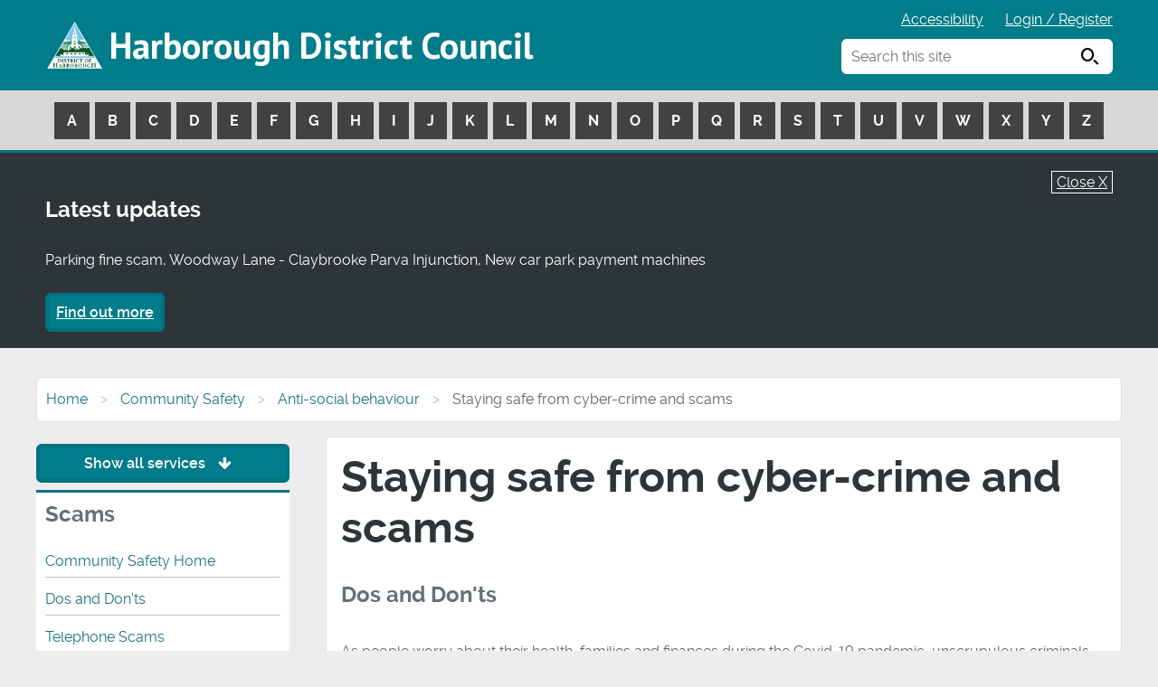

--- FILE ---
content_type: text/html; charset=UTF-8
request_url: https://www.harborough.gov.uk/info/20066/anti-social_behaviour/374/staying_safe_from_cyber-crime_and_scams
body_size: 6926
content:
<!DOCTYPE html>
<!--[if lt IE 7]>       <html class="no-js lt-ie10 lt-ie9 lt-ie8 lt-ie7" lang="en"> <![endif]-->
<!--[if IE 7]>          <html class="no-js lt-ie10 lt-ie9 lt-ie8" lang="en"> <![endif]-->
<!--[if IE 8]>          <html class="no-js lt-ie10 lt-ie9" lang="en"> <![endif]-->
<!--[if IE 9]>          <html class="no-js lt-ie10" lang="en"> <![endif]-->
<!--[if gt IE 9]><!-->  <html class="no-js" lang="en"> <!--<![endif]-->
    <head>
    	<link rel="alternate" type="application/rss+xml" title="RSS" href="https://www.harborough.gov.uk/rss/news">
        <link rel="search" type="application/opensearchdescription+xml" title="Harborough District Council" href="https://www.harborough.gov.uk/site/scripts/opensearch.php">
        <link rel="shortcut icon" type="image/x-icon" href="//www.harborough.gov.uk/site/favicon.ico">
        <link rel="apple-touch-icon" href="//www.harborough.gov.uk/site/apple-touch-icon.png">
        <link rel="stylesheet" type="text/css" href="//www.harborough.gov.uk/site/styles/generic/base.css">
        <link rel="stylesheet" type="text/css" href="//www.harborough.gov.uk/site/styles/2025.css">

<link href="//www.harborough.gov.uk/site/styles/font-awesome/css/font-awesome.css" rel="stylesheet">
<link href="//www.harborough.gov.uk/site/styles/icomoon.css" rel="stylesheet">
<link href='//fonts.googleapis.com/css?family=PT+Sans:400,700' rel='stylesheet' type='text/css'>
<link href="https://fonts.googleapis.com/css?family=Roboto:400,500,700" rel="stylesheet">
<!--[if lte IE 9]>
    <script type="text/javascript" src="//www.harborough.gov.uk/site/javascript/html5shiv.js"></script>
<![endif]-->        <link rel="canonical" href="https://www.harborough.gov.uk/info/20066/anti-social_behaviour/374/staying_safe_from_cyber-crime_and_scams">
<!-- Global site tag (gtag.js) - Google Analytics -->
<script async src="https://www.googletagmanager.com/gtag/js?id=UA-50693467-1"></script>
<script>
  window.dataLayer = window.dataLayer || [];
  function gtag(){dataLayer.push(arguments);}
  gtag('js', new Date());

  gtag('config', 'UA-50693467-1');
</script>        <link rel="schema.dcterms" href="http://purl.org/dc/terms">
        <meta name="author" content="Harborough District Council">
        <meta name="generator" content="http://www.jadu.net">
        <meta name="revisit-after" content="2 days">
        <meta name="viewport" content="width=device-width, initial-scale=1">
<!-- XHTML Template -->

	<meta http-equiv="content-language" content="en" />
	<!-- Dublin Core Metadata -->
	<meta name="DC.creator" lang="en" content="Matt Howling" />
	<meta name="robots" content="index,follow" />
	<meta name="DC.date.created" scheme="DCTERMS.W3CDTF" lang="en" content="2020-10-01" />
	<meta name="DC.date.modified" scheme="DCTERMS.W3CDTF" lang="en" content="2020-10-01" />
	<meta name="DC.description" lang="en" content="Staying safe from Covid-19 scams" />
	<meta name="DC.format" lang="en" scheme="DCTERMS.IMT" content="text/html" />
	<meta name="DC.identifier" scheme="DCTERMS.URI" content="http://www.harborough.gov.uk/site/scripts/documents_info.php?categoryID=20066&amp;documentID=374" />
	<meta name="DC.language" scheme="DCTERMS.ISO639-1" content="en" />
	<meta name="DC.publisher" lang="en" content="Harborough District Council" />
	<meta name="DC.rights.copyright" lang="en" content="Harborough" />
	<meta name="DC.title" lang="en" content="Staying safe from cyber-crime and scams" />
	<meta name="DC.coverage" lang="en" content="UK" />
	<meta name="DC.subject" lang="en" content="fraud, scam, scams, coronavirus, rip off, crime, safety, phishing, data, criminals, con, fraudulent" />
	<meta name="DC.subject" lang="en" content="Anti-social behaviour" />
        <meta name="description" content="Staying safe from Covid-19 scams">
        <meta name="keywords" content="fraud, scam, scams, coronavirus, rip off, crime, safety, phishing, data, criminals, con, fraudulent">
        <script type="text/javascript" src="//www.harborough.gov.uk/site/javascript/swfobject.js"></script>
        <title>Dos and Don&#039;ts | Staying safe from cyber-crime and scams | Harborough District Council</title>
    </head>
    <body class="">

    <div class="container">
<!-- googleoff: index -->
        <header class="header-bk" id="top">
            <a class="tabonly" href="#content" rel="nofollow">Skip to main content</a>
            <div class="site-header container">
                <span class="logo"><a href="https://www.harborough.gov.uk">Harborough District Council</a></span>
			    <ul class="item-list item-list__inline top-links subtext">
                    <li><a href="https://www.harborough.gov.uk/accessibility">Accessibility</a></li>
                    <li>
                        <a href="https://cxmc.harborough.gov.uk/w/webpage/login-register">Login / Register</a>
                    </li>
                    <li class="linkAToZ">
                        <a href="#AToZLinks" rel="nofollow">A to Z services <span class="icon icon-arrow-down"></span></a>
                    </li>
			    </ul>
                <div class="search-container">
    				<form action="https://www.harborough.gov.uk/site/scripts/google_results.php#content" method="get" class="form__append main-search">
        				<label for="search-site">Search this site</label>
                        <input class="field" type="search" size="18" maxlength="40" name="q" placeholder="Search this site" id="search-site" autocomplete="off">
                        <button class="button" type="submit"><span class="visually-hidden">Search</span> <span class="icon icon-search"></span></button>
                    </form>

    				<div id="search-results"></div>
				</div>

            </div>
            <nav class="main-a-z" id="AToZLinks" aria-label="a-z navigation">
                <div class="a-z-table">
                    <ul id="masttab-1" class="nav-hover-item nav-hover-item-active a-z">
                            <li>
                                <a href="https://www.harborough.gov.uk/a_to_z/A">A</a>
                            </li>
                            <li>
                                <a href="https://www.harborough.gov.uk/a_to_z/B">B</a>
                            </li>
                            <li>
                                <a href="https://www.harborough.gov.uk/a_to_z/C">C</a>
                            </li>
                            <li>
                                <a href="https://www.harborough.gov.uk/a_to_z/D">D</a>
                            </li>
                            <li>
                                <a href="https://www.harborough.gov.uk/a_to_z/E">E</a>
                            </li>
                            <li>
                                <a href="https://www.harborough.gov.uk/a_to_z/F">F</a>
                            </li>
                            <li>
                                <a href="https://www.harborough.gov.uk/a_to_z/G">G</a>
                            </li>
                            <li>
                                <a href="https://www.harborough.gov.uk/a_to_z/H">H</a>
                            </li>
                            <li>
                                <a href="https://www.harborough.gov.uk/a_to_z/I">I</a>
                            </li>
                            <li>
                                <a href="https://www.harborough.gov.uk/a_to_z/J">J</a>
                            </li>
                            <li>
                                <a href="https://www.harborough.gov.uk/a_to_z/K">K</a>
                            </li>
                            <li>
                                <a href="https://www.harborough.gov.uk/a_to_z/L">L</a>
                            </li>
                            <li>
                                <a href="https://www.harborough.gov.uk/a_to_z/M">M</a>
                            </li>
                            <li>
                                <a href="https://www.harborough.gov.uk/a_to_z/N">N</a>
                            </li>
                            <li>
                                <a href="https://www.harborough.gov.uk/a_to_z/O">O</a>
                            </li>
                            <li>
                                <a href="https://www.harborough.gov.uk/a_to_z/P">P</a>
                            </li>
                            <li>
                                <a href="https://www.harborough.gov.uk/a_to_z/Q">Q</a>
                            </li>
                            <li>
                                <a href="https://www.harborough.gov.uk/a_to_z/R">R</a>
                            </li>
                            <li>
                                <a href="https://www.harborough.gov.uk/a_to_z/S">S</a>
                            </li>
                            <li>
                                <a href="https://www.harborough.gov.uk/a_to_z/T">T</a>
                            </li>
                            <li>
                                <a href="https://www.harborough.gov.uk/a_to_z/U">U</a>
                            </li>
                            <li>
                                <a href="https://www.harborough.gov.uk/a_to_z/V">V</a>
                            </li>
                            <li>
                                <a href="https://www.harborough.gov.uk/a_to_z/W">W</a>
                            </li>
                            <li>
                                <a href="https://www.harborough.gov.uk/a_to_z/X">X</a>
                            </li>
                            <li>
                                <a href="https://www.harborough.gov.uk/a_to_z/Y">Y</a>
                            </li>
                            <li>
                                <a href="https://www.harborough.gov.uk/a_to_z/Z">Z</a>
                            </li>
                        </ul>
                </div>
            </nav>
		</header>
<!-- googleon: index -->
        <section class="callout callout__warning announcement" aria-label="announcement">
            <div class="announcement-inner">
                <a href="javascript:void(0);" style="color:#FFF;" onclick="JaduAnnouncements.setCookie('true');" class="btn-close">Close X</a>
                <p class="h2">Latest updates</p>
                <p>Parking fine scam, Woodway Lane - Claybrooke Parva Injunction, New car park payment machines</p>
                <a class="button button__primary" href="https://www.harborough.gov.uk/latest-updates">Find out more</a>
            </div>
        </section>

        <script>
        var JaduAnnouncements = JaduAnnouncements || {};
        JaduAnnouncements.setCookie = function (cookieValue) {
            'use strict';
            var name = 'HideJaduAnnouncements',  // Name of cookie
                days = 1,                  // Number of days the cookie expires in
                value = cookieValue,
                exdate = new Date(),
                expires = '';

            if (days) {
                exdate.setTime(exdate.getTime()+(days*24*60*60*1000));
                expires = '; expires='+exdate.toUTCString();
            }

            document.cookie = name+'='+value+expires+'; path=/;secure';
            window.location.href = '/info/20066/anti-social_behaviour/374/staying_safe_from_cyber-crime_and_scams';
        };
        </script>
    <!-- googleon: all -->
    <main id="content" tabindex="-1">
        <div class="main-container clearfix">
        <!-- googleoff: all -->
        <nav class="breadcrumb" aria-label="breadcrumb">
            <ol class="breadcrumb-list">
                <li>
                    <a href="https://www.harborough.gov.uk" rel="home">Home</a>
                </li>
                <li>
                    <a href="https://www.harborough.gov.uk/info/20061/community_safety">Community Safety</a>
                </li>
                <li>
                    <a href="https://www.harborough.gov.uk/info/20066/anti-social_behaviour">Anti-social behaviour</a>
                </li>
                <li>
                    <span>Staying safe from cyber-crime and scams</span>
                </li>
            </ol>
        </nav>

                 <div class="main-content">
                <article>
                    <h1 class="main-h1">
Staying safe from cyber-crime and scams                    </h1>
                <h2>Dos and Don&#039;ts</h2>
                <div class="editor">
<p>As people worry about their health, families and finances during the Covid-19 pandemic, unscrupulous criminals are taking full advantage of these fears and are preying on members of the public.</p>

<p>As scams that have been around for a while are &lsquo;updated&rsquo; to exploit this situation, Leicestershire Trading Standards are warning residents to remain vigilant. This page covers just a few of the various scams currently circulating to be aware of.</p>

<p>Use the menu to the left to view information on scams.</p>

<p>Have you been contacted out of the blue? Unsolicited phone calls and e-mails could be a scam, but can be difficult to spot &ndash; here are some dos and don&rsquo;ts to help you protect your personal and financial information:</p>

<ul>
	<li>Don&rsquo;t respond to messages asking for personal or financial details</li>
	<li>Don&#39;t click on links or attachments in suspicious emails or text messages</li>
	<li>Do use stronger passwords and set up two-factor authentication</li>
	<li>Do be suspicious of cold callers asking for information or offering technical support and don&rsquo;t install any software, or grant remote access to your computer, as the result of a cold call</li>
	<li>Do challenge - genuine companies would never ask for financial information, passwords or log in details when contacting you</li>
	<li>Do say no to unwanted, or uninvited callers at the door</li>
	<li>Do be wise to rogue traders - Too good to be true offers, probably are and if something doesn&rsquo;t feel right, then don&rsquo;t agree to anything</li>
	<li>Do make sure your back door is closed so no one can gain entry whilst you are distracted if someone knocks on your front door</li>
	<li>Do put the chain on if you decide to open the door</li>
	<li>Do check any identification &ndash; if they are genuine, they will happily wait whilst you close the door and verify the person. Use a number from a bill or telephone directory, do not use the number on the ID card</li>
	<li>Do not open the door if you are not sure</li>
</ul>

<p>If you would like to report a scam, you can get in touch with the following organisations:</p>

<p>National Cyber Security Centre - <a href="https://www.ncsc.gov.uk/guidance/suspicious-email-actions">Dealing with suspicious emails, phone calls and text messages</a></p>

<p>Action Fraud &ndash; <a href="https://www.actionfraud.police.uk/">https://www.actionfraud.police.uk/</a></p>

<p>Citizen&rsquo;s Advice Consumer Helpline - 0808 223 1133</p>

<p>Advice for individuals, families and businesses - <a href="https://www.getsafeonline.org/">Get Safe Online</a></p>

<p>To keep up to date with the latest scams&rsquo; information and advice, you can follow the Leicestershire Trading Standards Service Facebook page on: <a href="https://www.facebook.com/leicstradingstandards">https://www.facebook.com/leicstradingstandards</a></p>

                </div>
                <nav class="pages-in boxed boxed__standout">
                    <h2>More Information: Staying safe from cyber-crime and scams</h2>
                    <ol class="item-list">
                        <li><strong>You are here:</strong> Dos and Don&#039;ts</li>
                        <li> <a href="https://www.harborough.gov.uk/info/20066/anti-social_behaviour/374/staying_safe_from_cyber-crime_and_scams/2">Telephone Scams</a></li>
                        <li> <a href="https://www.harborough.gov.uk/info/20066/anti-social_behaviour/374/staying_safe_from_cyber-crime_and_scams/3">Phishing Emails and Text Message Scams</a></li>
                        <li> <a href="https://www.harborough.gov.uk/info/20066/anti-social_behaviour/374/staying_safe_from_cyber-crime_and_scams/4">Voucher Scams</a></li>
                        <li> <a href="https://www.harborough.gov.uk/info/20066/anti-social_behaviour/374/staying_safe_from_cyber-crime_and_scams/5">Romance Scams</a></li>
                        <li> <a href="https://www.harborough.gov.uk/info/20066/anti-social_behaviour/374/staying_safe_from_cyber-crime_and_scams/6">Door-to-Door Scams</a></li>
                        <li> <a href="https://www.harborough.gov.uk/info/20066/anti-social_behaviour/374/staying_safe_from_cyber-crime_and_scams/7">Holiday Scams </a></li>
                    </ol>
                </nav>
                </article>
            </div>
            <!-- googleoff: index -->
    <div class="sidebars">
        <nav aria-label="Taxonomy navigation">
            <a href="#" class="button button__primary show-hide-taxonomy">Show all services <span class="fa fa-arrow-down"></span></a>
            <ul class="item-list item-list__rich tax-dropdown displayHiddenSidebar" style="display: none;">
                    <li>
                    <a href="https://www.harborough.gov.uk/info/20000/planning">Planning</a>
                </li>
                    <li>
                    <a href="https://www.harborough.gov.uk/info/20005/jobs">Jobs</a>
                </li>
                    <li>
                    <a href="https://www.harborough.gov.uk/info/20006/council_tax">Council Tax</a>
                </li>
                    <li>
                    <a href="https://www.harborough.gov.uk/info/20007/environmental_services">Environmental services</a>
                </li>
                    <li>
                    <a href="https://www.harborough.gov.uk/info/20008/business_community">Business community</a>
                </li>
                    <li>
                    <a href="https://www.harborough.gov.uk/info/20012/leisure_sport_and_culture">Leisure, sport and culture</a>
                </li>
                    <li>
                    <a href="https://www.harborough.gov.uk/info/20016/parking">Parking</a>
                </li>
                    <li>
                    <a href="https://www.harborough.gov.uk/info/20017/housing">Housing</a>
                </li>
                    <li>
                    <a href="https://www.harborough.gov.uk/info/20018/councillors_and_council_meetings">Councillors and council meetings</a>
                </li>
                    <li>
                    <a href="https://www.harborough.gov.uk/info/20019/voting_and_elections">Voting and elections</a>
                </li>
                    <li>
                    <a href="https://www.harborough.gov.uk/info/20020/benefits">Benefits</a>
                </li>
                    <li>
                    <a href="https://www.harborough.gov.uk/info/20021/council_information">Council information</a>
                </li>
                    <li>
                    <a href="https://www.harborough.gov.uk/info/20025/environmental_health">Environmental health</a>
                </li>
                    <li>
                    <a href="https://www.harborough.gov.uk/info/20026/roads_and_transport">Roads and transport</a>
                </li>
                    <li>
                    <a href="https://www.harborough.gov.uk/info/20034/council_information">Council Information</a>
                </li>
                    <li>
                    <a href="https://www.harborough.gov.uk/info/20035/regulatory_services">Regulatory Services</a>
                </li>
                    <li>
                    <a href="https://www.harborough.gov.uk/info/20038/health_and_safety">Health and Safety</a>
                </li>
                    <li>
                    <a href="https://www.harborough.gov.uk/info/20039/armed_forces_covenant">Armed Forces Covenant</a>
                </li>
                    <li>
                    <a href="https://www.harborough.gov.uk/info/20047/climate_emergency">Climate emergency</a>
                </li>
                    <li>
                    <a href="https://www.harborough.gov.uk/info/20048/coronavirus">Coronavirus</a>
                </li>
                    <li>
                    <a href="https://www.harborough.gov.uk/info/20061/community_safety">Community Safety</a>
                </li>
                    <li>
                    <a href="https://www.harborough.gov.uk/info/20064/data_security_and_access">Data security and access</a>
                </li>
                    <li>
                    <a href="https://www.harborough.gov.uk/info/20065/events">Events</a>
                </li>
                    <li>
                    <a href="https://www.harborough.gov.uk/info/20067/grants_and_funding">Grants and funding</a>
                </li>
                    <li>
                    <a href="https://www.harborough.gov.uk/info/20074/cemeteries_and_burials">Cemeteries and Burials</a>
                </li>
                    <li>
                    <a href="https://www.harborough.gov.uk/info/20077/my_council">My Council</a>
                </li>
                    <li>
                    <a href="https://www.harborough.gov.uk/info/20079/communities">Communities</a>
                </li>
                    <li>
                    <a href="https://www.harborough.gov.uk/info/20080/emergencies">Emergencies</a>
                </li>
                    <li>
                    <a href="https://www.harborough.gov.uk/info/20081/lifeline">Lifeline</a>
                </li>
                </ul>
        </nav>
        <aside class="sidebar left-supplements" aria-label="left supplements">
                <div class="supplement supplement__navigation">
                    <h2>Scams</h2>
                    <ul class="item-list item-list__rich">
                        <li>
                            <a href="https://www.harborough.gov.uk/community-safety">Community Safety Home</a>
                        </li>
                        <li>
                            <a href="https://www.harborough.gov.uk/info/20023/nuisance_and_anti-social_behaviour/374/staying_safe_from_cyber-crime_and_scams">Dos and Don&#039;ts</a>
                        </li>
                        <li>
                            <a href="https://www.harborough.gov.uk/info/20023/nuisance_and_anti-social_behaviour/374/staying_safe_from_covid-19_scams/2">Telephone Scams</a>
                        </li>
                        <li>
                            <a href="https://www.harborough.gov.uk/info/20023/nuisance_and_anti-social_behaviour/374/staying_safe_from_covid-19_scams/3">Emails and Text Scams</a>
                        </li>
                        <li>
                            <a href="https://www.harborough.gov.uk/info/20023/nuisance_and_anti-social_behaviour/374/staying_safe_from_covid-19_scams/4">Voucher Scams</a>
                        </li>
                        <li>
                            <a href="https://www.harborough.gov.uk/info/20023/nuisance_and_anti-social_behaviour/374/staying_safe_from_covid-19_scams/5">Romance Scams</a>
                        </li>
                        <li>
                            <a href="https://www.harborough.gov.uk/info/20023/nuisance_and_anti-social_behaviour/374/staying_safe_from_covid-19_scams/6">Door to Door Scams</a>
                        </li>
                    </ul>
                </div>
        </aside>
        <aside class="sidebar bookmark-links" aria-label="bookmarks">
            <ul class="item-list item-list__rich">
                <li><span class="fa fa-pencil"></span><a href="https://www.harborough.gov.uk/xfp/form/325?referrer=https%3A%2F%2Fwww.harborough.gov.uk%2Finfo%2F20066%2Fanti-social_behaviour%2F374%2Fstaying_safe_from_cyber-crime_and_scams">Feedback on this page</a></li>
                <li><span class="fa fa-phone"></span><a href="https://www.harborough.gov.uk/contact">Contact us</a></li>
            </ul>
        </aside>
    </div>
<!-- googleon: index -->
    </div>
    <div class="footer-social">
        <div class="container">
            <p class="footer-social--text">Follow us on social media</p>
            <ul class="list">
                <li class="list__item"><a href="https://twitter.com/harboroughdc?lang=en"><span class="icon icon-twitter"><span class="visually-hidden">Follow us on Twitter</span></span></a></li>
                <li class="list__item"><a href="https://en-gb.facebook.com/harborough.council/"><span class="icon icon-facebook"></span><span class="visually-hidden">Follow us on Facebook</span></a></li>
                <li class="list__item"><a href="https://www.youtube.com/@HarboroughDC"><span class="icon icon-youtube"><span class="visually-hidden">Watch our Youtube videos</span></span></a></li>
                <li class="list__item"><a href="https://www.instagram.com/harboroughdc"><span class="icon icon-instagram"><span class="visually-hidden">Follow us on Instagram</span></span></a></li>
            </ul>
        </div>
    </div>
</main>
        <footer class="site-footer">
            <div class="container">
                <div class="column span-12">
                    <div class="column span-3">
                        <div class="footer--address">
                            <p>Council Address</p>
                            <p>Harborough District Council<br/>The Symington Building<br/>Adam and Eve Street<br/>Market Harborough<br/>Leicestershire, LE16 7AG</p>
                            <p><a href="https://www.harborough.gov.uk/contact">Contact the council</a></p>
                        </div>
                    </div>
                    <div class="column span-3">
                        <img src="https://www.harborough.gov.uk/site/images/footer-map.png" alt="logo" class="footer-map">
                    </div>
                    <div class="column span-3">
                        <div class="footer-links">
                            <ul class="list">
                                <li><a href="https://www.harborough.gov.uk/accessibility" class="list__item">Accessibility</a></li>
                                <li><a href="https://www.harborough.gov.uk/cookies" class="list__item">Cookies</a></li>
                                <li><a href="https://www.harborough.gov.uk/privacy" class="list__item">Privacy</a></li>
                                <li><a href="https://www.harborough.gov.uk/site-map" class="list__item">Site map</a></li>
                                <li><a href="https://www.harborough.gov.uk/general-enquiries" class="list__item">General enquiries</a></li>
                                <li><a href="https://www.harborough.gov.uk/contact" class="list__item">Contact us</a></li>
                                <li><a href="https://www.harborough.gov.uk/harborough-news" class="list__item">Residents’ newsletter</a></li>
                            </ul>
                        </div>
                    </div>
                    <div class="column span-3">
                        <a class="tri-logo-link" href="https://www.harborough.gov.uk">
                            <img src="https://www.harborough.gov.uk/site/images/tri-logo.png" alt="logo" class="tri-logo">
                        </a>
                    </div>
                </div>
                <div class="footer-copyright">
                    <p>
                        <span class="footer-copyright--council">&copy; 2026 Harborough District Council</span>
                        <span class="footer-copyright--powered">
                            Designed and Powered by <a href="https://www.jadu.net">Jadu</a>
                        </span>
                    </p>
                </div>
            </div>
            <a href="https://www.harborough.gov.uk/info/20066/anti-social_behaviour/374/staying_safe_from_cyber-crime_and_scams#top" class="back-to-top"><span class="fa fa-chevron-up"></span><span class="visually-hidden">Back to top</span></a>
        </footer>

<!-- googleoff: index -->
       <!--
 <footer class="site-footer" role="contentinfo">
            <ul class="item-list item-list__inline">
                <li>
                    <a href="https://www.harborough.gov.uk/info/20066/anti-social_behaviour/374/staying_safe_from_cyber-crime_and_scams#top" rel="nofollow">Back to the top</a>
                </li>
                <li>
                    <a href="https://www.harborough.gov.uk/terms">Terms &amp; disclaimer</a>
                </li>
                <li>
                    <a href="https://www.harborough.gov.uk/feedback">Feedback</a>
                </li>
                <li>
                    <a href="https://www.harborough.gov.uk/statistics">Statistics</a>
                </li>
                <li>
                    <a href="https://www.harborough.gov.uk/page_comments/L2luZm8vMjAwNjYvYW50aS1zb2NpYWxfYmVoYXZpb3VyLzM3NC9zdGF5aW5nX3NhZmVfZnJvbV9jeWJlci1jcmltZV9hbmRfc2NhbXM=">Comment on this page</a>
                </li>
                <li>
                    <a rel="nofollow" href="#" onclick="window.print(); return false;">Print this page</a>
                </li>
            </ul>
            <p>All content &copy; 2026 Harborough District Council. All Rights Reserved. Powered by Jadu .</p>
            <ul class="visually-hidden">
                <li>
                    <a accesskey="1" href="https://www.harborough.gov.uk" rel="nofollow">Homepage</a>
                </li>
                <li>
                    <a accesskey="2" href="https://www.harborough.gov.uk/whats_new" rel="nofollow">What's new</a>
                </li>
                <li>
                    <a accesskey="3" href="https://www.harborough.gov.uk/site_map" rel="nofollow">Site map</a>
                </li>
                <li>
                    <a accesskey="4" href="https://www.harborough.gov.uk/site/scripts/google_advanced.php" rel="nofollow">Search facility</a>
                </li>
                <li>
                    <a accesskey="5" href="https://www.harborough.gov.uk/faqs" rel="nofollow">Frequently asked questions</a>
                </li>
                <li>
                    <a accesskey="6" href="https://www.harborough.gov.uk/a_to_z" rel="nofollow">Help</a>
                </li>
                <li>
                    <a accesskey="7" href="https://www.harborough.gov.uk/contact" rel="nofollow">Contact details</a>
                </li>
                <li>
                    <a accesskey="8" href="https://www.harborough.gov.uk/terms" rel="nofollow">Terms &amp; privacy</a>
                </li>
                <li>
                    <a accesskey="9" href="https://www.harborough.gov.uk/feedback" rel="nofollow">Feedback</a>
                </li>
                <li>
                    <a accesskey="0" href="https://www.harborough.gov.uk/accessibility" rel="nofollow">Access key details</a>
                </li>
            </ul>
        </footer>
-->
<!-- googleon: index -->
        <script src="https://ajax.googleapis.com/ajax/libs/jquery/1.12.4/jquery.min.js"></script>


        <script type="text/javascript" src="//www.harborough.gov.uk/site/javascript/plugins.js"></script>
        <script type="text/javascript" src="//www.harborough.gov.uk/site/javascript/custom/modernizr.js"></script>
        <script type="text/javascript" src="//www.harborough.gov.uk/site/javascript/custom/debounce.js"></script>
        <script type="text/javascript" src="//www.harborough.gov.uk/site/javascript/custom/jquery.matchHeight-min.js"></script>
        <script type="text/javascript" src="//www.harborough.gov.uk/site/javascript/custom/a11y-toggle-with-callback.js"></script>
        <script type="text/javascript" src="//www.harborough.gov.uk/site/javascript/custom/widget-services.js"></script>
		<script type="text/javascript" src="//www.harborough.gov.uk/site/javascript/custom/main.js"></script>
		<script type="text/javascript" src="//www.harborough.gov.uk/site/javascript/custom/placeholder.js"></script>

		<script src="//www.harborough.gov.uk/site/javascript/site.js"></script>
        <script src="//www.harborough.gov.uk/site/javascript/almond.min.js"></script>
        <script src="//www.harborough.gov.uk/site/javascript/util.min.js"></script>
<!--[if lte IE 9]>
    <script src="//www.harborough.gov.uk/site/javascript/custom/ie8.js"></script>
<![endif]-->
<script src="https://cc.cdn.civiccomputing.com/9/cookieControl-9.x.min.js"></script>
<script>
    var config = {
        apiKey: '16ad70d01c1ddbcf6f244a364d37f7113e464a51',
        product: 'PRO',
        optionalCookies: [
            {
                    name: 'analytics',
                    label: 'Analytics',
                    description: 'Analytical cookies help us to improve our website by collecting and reporting information on its usage.',
                    cookies: [],
                    onAccept : function(){},
                    onRevoke: function(){}
                },{
                    name: 'preferences',
                    label: 'Preferences',
                    description: 'These cookies enable the website to function properly.',
                    cookies: [],
                    onAccept : function(){},
                    onRevoke: function(){}
                }
        ],

        position: 'LEFT',
        theme: 'DARK',
        branding: {
            fontColor: "#FFF",
            fontSizeTitle: "1.2em",
            fontSizeIntro: "1.2em",
            fontSizeHeaders: "1.2em",
            fontSize: "1em",
            backgroundColor: "#007c8a",
            toggleText: "#fff",
            toggleColor: "#007c8a",
            toggleBackground: "#111125",
            buttonIcon: null,
            buttonIconWidth: "64px",
            buttonIconHeight: "64px",
            removeIcon: false,
            removeAbout: false
        }
    };
    
    CookieControl.load( config );
</script>    </div>

    </body>
</html>
